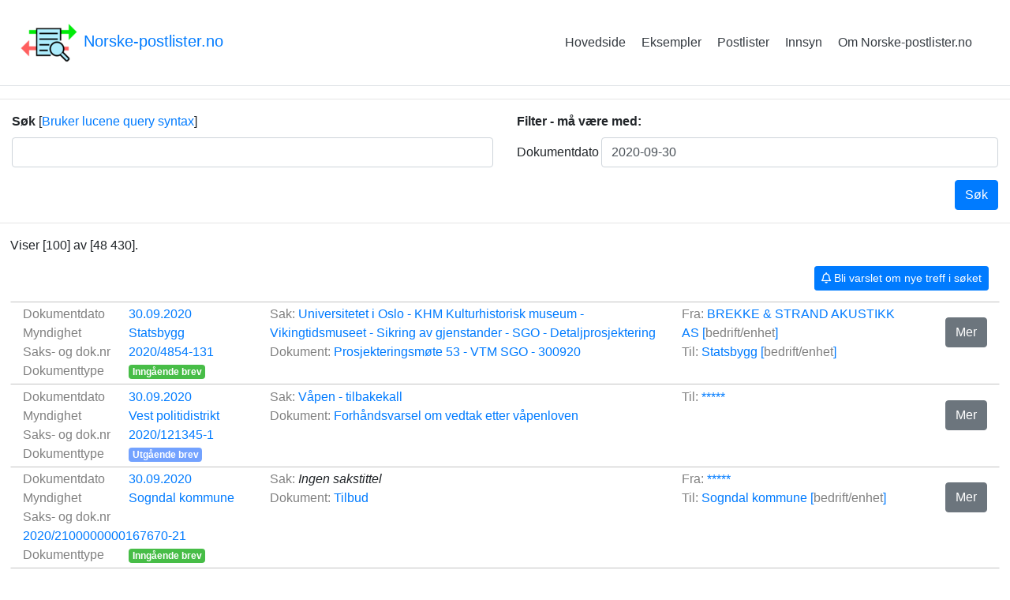

--- FILE ---
content_type: text/html; charset=UTF-8
request_url: https://norske-postlister.no/?&must%5Bdocument_date%5D=2020-09-30
body_size: 2747
content:
<html lang="no"><head><meta charset="utf-8"><meta http-equiv="X-UA-Compatible" content="IE=edge"><meta name="viewport" content="width=device-width, initial-scale=1"><meta name="author" content="Hallvard Nygård, @hallny"><meta name="description" content="Søk i Norske postlister. Resultat: 48 430 journalposter."><title>2020-09-30 - Norske postlister</title><meta name="twitter:card" content="summary"><meta name="twitter:creator" content="@hallny"><meta name="twitter:site" content="@NorPostlister"><meta name="twitter:title" content="2020-09-30 - Norske postlister"><meta itemprop="name" content="Norske postlister"><meta itemprop="description" content="Søk i Norske postlister. Resultat: 48 430 journalposter."><meta property="og:title" content="2020-09-30 - Norske postlister" /><meta property="og:image" content="https://norske-postlister.no/logo-200x200.png" /><meta property="og:image:width" content="200" /><meta property="og:image:height" content="200" /><meta property="og:description" content="Søk i Norske postlister. Resultat: 48 430 journalposter." /><meta name="robots" content="noindex, follow">
<link rel="stylesheet" href="https://stackpath.bootstrapcdn.com/bootstrap/4.3.1/css/bootstrap.min.css" integrity="sha384-ggOyR0iXCbMQv3Xipma34MD+dH/1fQ784/j6cY/iJTQUOhcWr7x9JvoRxT2MZw1T" crossorigin="anonymous"><link rel="stylesheet" href="https://use.fontawesome.com/releases/v5.6.1/css/all.css" integrity="sha384-gfdkjb5BdAXd+lj+gudLWI+BXq4IuLW5IT+brZEZsLFm++aCMlF1V92rMkPaX4PP" crossorigin="anonymous"><script src="https://code.jquery.com/jquery-3.3.1.min.js" integrity="sha256-FgpCb/KJQlLNfOu91ta32o/NMZxltwRo8QtmkMRdAu8=" crossorigin="anonymous"></script><script src="https://stackpath.bootstrapcdn.com/bootstrap/4.3.1/js/bootstrap.min.js" integrity="sha384-JjSmVgyd0p3pXB1rRibZUAYoIIy6OrQ6VrjIEaFf/nJGzIxFDsf4x0xIM+B07jRM" crossorigin="anonymous"></script><link rel="apple-touch-icon" sizes="57x57" href="/apple-icon-57x57.png">
<link rel="apple-touch-icon" sizes="60x60" href="/apple-icon-60x60.png">
<link rel="apple-touch-icon" sizes="72x72" href="/apple-icon-72x72.png">
<link rel="apple-touch-icon" sizes="76x76" href="/apple-icon-76x76.png">
<link rel="apple-touch-icon" sizes="114x114" href="/apple-icon-114x114.png">
<link rel="apple-touch-icon" sizes="120x120" href="/apple-icon-120x120.png">
<link rel="apple-touch-icon" sizes="144x144" href="/apple-icon-144x144.png">
<link rel="apple-touch-icon" sizes="152x152" href="/apple-icon-152x152.png">
<link rel="apple-touch-icon" sizes="180x180" href="/apple-icon-180x180.png">
<link rel="icon" type="image/png" sizes="192x192"  href="/android-icon-192x192.png">
<link rel="icon" type="image/png" sizes="32x32" href="/favicon-32x32.png">
<link rel="icon" type="image/png" sizes="96x96" href="/favicon-96x96.png">
<link rel="icon" type="image/png" sizes="16x16" href="/favicon-16x16.png">
<link rel="manifest" href="/manifest.json">
<meta name="msapplication-TileColor" content="#ffffff">
<meta name="msapplication-TileImage" content="/ms-icon-144x144.png">
<meta name="theme-color" content="#ffffff"><!-- Global site tag (gtag.js) - Google Analytics -->
<script async src="https://www.googletagmanager.com/gtag/js?id=UA-18960072-7"></script>
<script>
  window.dataLayer = window.dataLayer || [];
  function gtag(){dataLayer.push(arguments);}
  gtag('js', new Date());

  gtag('config', 'UA-18960072-8');
</script></head><body>
    <div class="d-flex flex-column flex-md-row align-items-center p-3 px-md-4 mb-3 bg-white border-bottom box-shadow">
        <h5 class="my-0 mr-md-auto font-weight-normal"><a href="/"><img src="/apple-icon-76x76.png" style="width: 76px; height: 76px;">
                <span class="nowrap">Norske-postlister.no</span></a></h5>
        <nav class="my-2 my-md-0 mr-md-3">
            <a class="p-2 text-dark" href="/">Hovedside</a>
            <a class="p-2 text-dark" href="/eksempler">Eksempler</a>
            <a class="p-2 text-dark" href="/postlister">Postlister</a>
            <a class="p-2 text-dark" href="/innsyn">Innsyn</a>
            <a class="p-2 text-dark" href="/om-norske-postlister"><span class="nowrap">Om Norske-postlister.no</span></a>
        </nav>
        <!--<a class="btn btn-outline-primary" href="#" onclick="alert('Innlogging er ikke laget enda.');">Logg inn</a>-->
    </div>

    <style>
        .nowrap {
            white-space: nowrap;
        }

        body {
            line-height: 1.5em;
        }

        .innsyn-success {
            color: #62b356;
        }

        .innsyn-waiting {
            color: #f4a03e;
        }

        .innsyn-failed {
            color: #e04b4b;
        }

        .footer {
        }
    </style>

    <hr/><div class=" col-xs-12"><form method="GET" action="/"><div class="container-fluid"><div class="row"><div class="col-md-6">
<div class="form-group"><label for="query"><b>Søk</b> [<a href="https://www.elastic.co/guide/en/elasticsearch/reference/5.5/query-dsl-query-string-query.html#query-string-syntax">Bruker lucene query syntax</a>]</label><input type="text" name="query" class="form-control" value=""/></div></div>
<div class="col-md-6">
<div class="form-group" style="margin: 0;"><label><b>Filter - må være med:</b></label></div>
<div class="form-group row">
<label for="must[document_date]" class="col-sm-2 col-form-label">Dokumentdato</label>
<div class="col-sm-10"><input type="text" name="must[document_date]" class="form-control" value="2020-09-30"/></div></div>

</div>
<div class="col-12"><input type="submit" value="Søk" class="btn btn-primary float-right"></div>
</div>
</div>
</form></div><hr/><style>.doc-info { color: gray;} .col-journalpost-metadata .doc-info { display: inline-block; min-width: 130px; }.row-journalpost { border-top: 1px solid #c3c3c3; border-left: 1px solid white; border-bottom: 1px solid white; border-right: 1px solid white; }.row-journalpost .col-xs-12 { padding-top: 0.2em; padding-bottom: 0.2em; }.row-journalpost:hover .doc-info { color: #17323c; }.row-journalpost:hover { border-color: #17323c; } .badge-doc-in { background-color: #47bd47; color: white;} .badge-doc-out { background-color: #73a2ff; color: white; } .badge-doc-other { background-color: black; color: white;}</style><script async src="https://pagead2.googlesyndication.com/pagead/js/adsbygoogle.js?client=ca-pub-5285289181364115" crossorigin="anonymous"></script>
    <div id="query-display"><div style="
    text-align: center;
    font-size:  20px;
    margin-top: 2em;
    margin-bottom: 2em;
"><i class="fas fa-spinner fa-spin"></i> Laster data ...</div></div>
    <script src="/norske-postlister.js" type="application/javascript"></script>

        <script></script>
    <div class="modal fade bd-example-modal-lg" tabindex="-1" role="dialog" id="myModal">
        <div class="modal-dialog modal-lg">
            <div class="modal-content">
                <div class="modal-header">
                    <h5 class="modal-title" id="exampleModalLabel">Mer informasjon</h5>
                    <button type="button" class="close" data-dismiss="modal" aria-label="Close">
                        <span aria-hidden="true">&times;</span>
                    </button>
                </div>
                <div class="modal-body">
                    <pre>...</pre>
                </div>
                <div class="modal-footer">
                    <button type="button" class="btn btn-primary" data-dismiss="modal">Lukk</button>
                </div>
            </div>
        </div>
    </div>
    <div class="modal fade bd-example-modal-lg" tabindex="-1" role="dialog" id="modal-foi-request">
        <div class="modal-dialog modal-lg">
            <div class="modal-content">
                <div class="modal-header">
                    <h5 class="modal-title" id="exampleModalLabel">Søk innsyn i dokumentet/saken</h5>
                    <button type="button" class="close" data-dismiss="modal" aria-label="Close">
                        <span aria-hidden="true">&times;</span>
                    </button>
                </div>
                <div class="modal-body">
                    <pre>...</pre>
                </div>
                <div class="modal-footer">
                    <button type="button" class="btn btn-primary" data-dismiss="modal">Lukk</button>
                </div>
            </div>
        </div>
    </div>
    
<footer class="footer mt-4 py-3 border-top">
    <div class="container">
        <p class="text-muted">
            <b>Norske-postlister.no</b><br>
            <i class="fab fa-twitter"></i> <a href="https://twitter.com/NorPostlister">@NorPostlister</a><br>
            <a href="/om-norske-postlister#personvern">Personvern</a>
        </p>
    </div>
</footer>

<script defer src="https://static.cloudflareinsights.com/beacon.min.js/vcd15cbe7772f49c399c6a5babf22c1241717689176015" integrity="sha512-ZpsOmlRQV6y907TI0dKBHq9Md29nnaEIPlkf84rnaERnq6zvWvPUqr2ft8M1aS28oN72PdrCzSjY4U6VaAw1EQ==" data-cf-beacon='{"version":"2024.11.0","token":"cd5f0aab72464d83a8ebaf7312bd4543","r":1,"server_timing":{"name":{"cfCacheStatus":true,"cfEdge":true,"cfExtPri":true,"cfL4":true,"cfOrigin":true,"cfSpeedBrain":true},"location_startswith":null}}' crossorigin="anonymous"></script>
</body></html>


--- FILE ---
content_type: text/html; charset=utf-8
request_url: https://www.google.com/recaptcha/api2/aframe
body_size: 267
content:
<!DOCTYPE HTML><html><head><meta http-equiv="content-type" content="text/html; charset=UTF-8"></head><body><script nonce="0xrTltxShyCTGojHjfjqoA">/** Anti-fraud and anti-abuse applications only. See google.com/recaptcha */ try{var clients={'sodar':'https://pagead2.googlesyndication.com/pagead/sodar?'};window.addEventListener("message",function(a){try{if(a.source===window.parent){var b=JSON.parse(a.data);var c=clients[b['id']];if(c){var d=document.createElement('img');d.src=c+b['params']+'&rc='+(localStorage.getItem("rc::a")?sessionStorage.getItem("rc::b"):"");window.document.body.appendChild(d);sessionStorage.setItem("rc::e",parseInt(sessionStorage.getItem("rc::e")||0)+1);localStorage.setItem("rc::h",'1769249780561');}}}catch(b){}});window.parent.postMessage("_grecaptcha_ready", "*");}catch(b){}</script></body></html>

--- FILE ---
content_type: application/javascript
request_url: https://norske-postlister.no/norske-postlister.js
body_size: 1979
content:
function formatNumber(number) {
    return number.toLocaleString('nb-NO', { minimumFractionDigits: 0})
}

function npFormatDate(timestamp) {
    return new Date(timestamp * 1000)
        .toLocaleDateString('nb-NO' ,
            {year: 'numeric', month: '2-digit', day: '2-digit' });
}

function npLink(linkObject) {
    return '<a href="' + linkObject.href + '">' + linkObject.title + '</a>';
}

/**
 * The official Stack Overflow solution.
 */
function escapeHtml(unsafe) {
    return unsafe
        .replace(/&/g, "&amp;")
        .replace(/</g, "&lt;")
        .replace(/>/g, "&gt;")
        .replace(/"/g, "&quot;")
        .replace(/'/g, "&#039;");
}

function fetchQuery() {

    var urlApi =
        window.location.href.indexOf('?') !== -1
            ? window.location.href + '&json'
            : window.location.href + '?json';
    fetch(urlApi)
        .then(function (response) {
            return response.json();
        })
        .then(function (result) {
            console.table(result);
            var html = '<div class="mx-auto" style="max-width: 98%;">';
            html += 'Viser [' + formatNumber(result.resultActualSize) + '] av [' + formatNumber(result.resultTotalSize) + '].<br>';

            if (result._links.subscribeToNotifications) {
                html += '<div style="text-align: right;">';
                html += '<a href="' + result._links.subscribeToNotifications.href + '" class="btn btn-sm btn-primary" style="margin: 1em;"><i class="far fa-bell"></i> Bli varslet om nye treff i søket</a><br>';
                html += '</div>';
            }

            if (result._links.showAllHits) {
                html += '<div style="text-align: right;">';
                html += 'Viser nye treff.';
                html += '<a href="' + result._links.showAllHits.href + '" class="btn btn-sm btn-primary" style="margin: 1em;"><i class="fas fa-search"></i> Se alle treff i søket</a><br>';
                html += '</div>';
            }

            html += '<div class="container-fluid">';
            var renderItem = function (item) {
                html += '<div class="row row-journalpost">';
                html += '<div class="col-xs-12 col-lg-3 col-journalpost-metadata">';
                html += '<span class="doc-info">Dokumentdato</span> ';
                if (item._links.searchDocumentDate) {
                    html += npLink(item._links.searchDocumentDate);
                }
                else if (item.document_date_invalid) {
                    html += '<i>Err! Dok.dato etter journaldato.</i> ';
                    html += npFormatDate(item.document_timestamp_actual);
                }
                else {
                    html += '<i style="font-size: 0.7em">Dato ikke tilgjengelig';
                    if (item.document_recorded_timestamp) {
                        html += ' (journalført ' + npFormatDate(item.document_recorded_timestamp) + ')';
                    }
                    html += '</i>';
                }
                html += '<br>';


                html +='<span class="doc-info">Myndighet</span> ' + npLink(item._links.searchEntity) + '<br>';
                html +='<span class="doc-info">Saks- og dok.nr</span> <span class="nowrap">' + npLink(item._links.searchCaseAndDoc) + '</span><br>';
                html +='<span class="doc-info">Dokumenttype</span> ' + npLink(item._links.searchDocumentType);
                html +='</div>';


                html += '<div class="col-xs-12 col-lg-5">';
                html += '<span class="doc-info">Sak:</span> ';
                if (item._links.searchCaseTitle) {
                    html += npLink(item._links.searchCaseTitle);
                }
                else {
                    html += '<i>Ingen sakstittel</i>';
                }
                html += '<br>' ;
                html += '<span class="doc-info">Dokument:</span> ';

                if (item._links.searchDocumentTitle) {
                    html += npLink(item._links.searchDocumentTitle);
                }
                else {
                    html += '<i>Ingen dokumenttittel</i>';
                }
                html += '<br>' ;

                if (item.documentLinksToOtherDocuments) {
                    html += '<div style="margin-top: 0.3em;">';
                    html += '<span class="doc-info">Dokumentet hos andre myndigheter:</span><br>';
                    html += '<ul>';
                    item.documentLinksToOtherDocuments.forEach(function(arr) {
                        html += '<li>';
                        html += npLink(arr);
                        html += '</li>';
                    });
                    html += '</ul>';
                    html += '</div>';
                }

                if (item.documentFilesWithLinks) {
                    html += '<div style="margin-top: 0.3em;">';
                    html += '<span class="doc-info">Filer:</span><br>';
                    html += '<ul>';
                    item.documentFilesWithLinks.forEach(function(arr) {
                        html +=  '<li>';
                        if (arr.href) {
                            html += '<a href="' + arr.href + '" target="_blank" onclick="jQuery.get(\'/log-document-link?link=' + encodeURIComponent(arr.href) + '\')">';
                        }
                        html += arr.title;
                        if (arr.href) {
                            html += '</a>';
                        }

                        if (arr.extra) {
                            html += ' <span class="doc-info">' + arr.extra + '</span>';
                        }
                        html += '</li>';
                    });
                    html += '</ul>';
                    html += '</div>';
                }

                // TODO: innsynslink

                html += '</div>';

                html += '<div class="col-xs-12 col-lg-3">';
                if (item.documentFromWithLinks) {
                    html += '<span class="doc-info">Fra:</span> ';

                    item.documentFromWithLinks.forEach(function(arr) {
                        html += npLink(arr) + '<br>';
                    });
                }
                if (item.documentToWithLinks) {
                    html += '<span class="doc-info">Til:</span> ';

                    item.documentToWithLinks.forEach(function(arr) {
                        html += npLink(arr) + '<br>';
                    });
                }

                html += '</div>';

                html += '<div class="col-xs-12 col-lg-1">';
                html += '<button type="button" class="btn btn-secondary" onclick="';
                html += '$(\'#myModal .modal-body\').html($(\'.modal-content\', $(this).parent()).html());';
                html += ' $(\'#myModal\').modal(\'show\');" style="margin-top: 1em; float: right">Mer</button>';
                html += '<div class="modal-content" style="display: none;">';
                html += '<b>Dokument:</b> ';
                if (item.document_title) {
                    html += escapeHtml(item.document_title);
                }
                else {
                    html += '<i>Ingen dokumentittel.</i>';
                }
                html += '<br>';
                html += '<b>Sak:</b> ';
                if (item.case_title) {
                    html += escapeHtml(item.case_title);
                }
                else {
                    html += '<i>Ingen sakstittel.</i>';
                }
                html += '<br>';
                html += '<a href="' + item._links.searchCaseAndDoc.href + '" class="btn btn-sm btn-primary">Gå til sak</a>';
                html += '<a href="' + item._links.notificationCase.href + '" class="btn btn-sm btn-primary" style="margin: 0.5em;">';
                html += '<i class="far fa-bell"></i> Bli varslet om nye dokumenter i saken</a>';
                html += '<br>';
                html += '<hr>';
                html +=  'Er du fra ' + escapeHtml(item.entity_name) + '?';
                html +=  ' Inneholder journalposten/saken feil?';
                html +=  ' Er journalposten/saker oppdatert?';
                html +=  ' Inneholder den fullt navn på en privatperson?<br>';
                html +=  '<a href="'  + item._links.withdrawDoc.href + '" class="btn btn-sm btn-secondary">'  + item._links.withdrawDoc.title +  '</a> ';
                html +=  '<a href="' + item._links.withdrawCase.href + '" class="btn btn-sm btn-secondary">'  + item._links.withdrawCase.title +  '</a>';
                html +=  '<br><br>' ;
                html +=  '<hr>';
                html += '<b>Databaseobjekt</b><br>';
                html += '(all søkbar informasjon)';
                html += '<pre>';
                html += escapeHtml(JSON.stringify(item, null, 2));
                html +=  '</pre></div>';
                html +=  '</div>';
                html += '</div>';
            };
            //result.documents.forEach();

            result.documents.forEach(function(document) {
                renderItem(document);
            });
            // renderItem(result.documents[0]);
            // renderItem(result.documents[1]);

            html += '</div>';

            if (
                (result.resultActualSize === 100 && result.resultTotalSize > 100)
                || (result.resultActualSize === 5000 && result.resultTotalSize > 5000)
            ) {
                html += '<i>Det er flere treff på dette søket. Sidevisning er ikke laget enda, så inntil videre får du søke smalere for å finne informasjon...</i>';
            }

            html += '</div>';

            window.document.getElementById('query-display').innerHTML = html;
        })
        .catch(function (reason) {
            console.error("Error in getting the data.", reason);
            window.document.getElementById('query-display').innerHTML = '  <div class="container">\n' +
                '            <div class="alert alert-danger">\n' +
                '                <b>Obs! Noe gikk galt.</b><br><br>\n' +
                '                Henting av data feilet.\n' +
                '                Meld gjerne fra på Twitter: <a href="https://twitter.com/NorPostlister">@NorPostlister</a>.\n' +
                '            </div>\n' +
                '        </div>';
        })
}

fetchQuery();